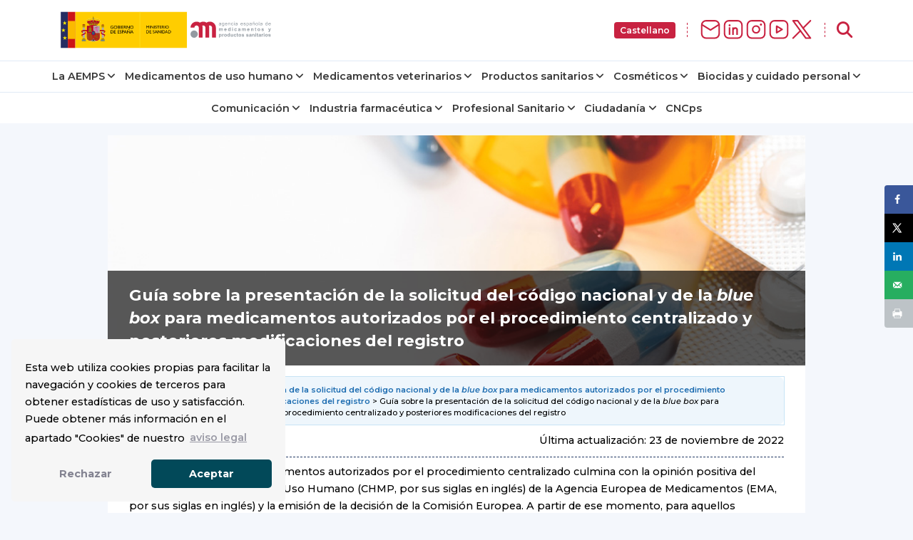

--- FILE ---
content_type: text/css
request_url: https://www.aemps.gob.es/modules/accordion-v3/accordion-item.css
body_size: 577
content:
.accordion-aemps__header {
  position: relative;
  display: flex;
  align-items: center;
  background-color: var(--lightest-bg);
  outline: 1px solid var(--lightest-secondary);
  font-size: var(--p-size);
  color: var(--lighter-secondary);
  text-decoration: none;
  margin: 1px;
}

.accordion-aemps__header-icon {
  padding: .2rem 0 .2rem .5rem;
  display: grid;
}

.accordion-aemps__header-icon img {
  height: 32px;
  width: 32px;
}

.accordion-aemps__header-title {
  margin-right: auto;
  padding: 0.6rem 0.8rem;
  font-weight: var(--p-bold);
  line-height: var(--p-line-height);
}

.accordion-aemps__header-btn {
  margin-right: 0.5rem;
  background-color: var(--lightest-bg);
  height: 24px;
  min-width: 24px;
  border-radius: 4px;
}

.info-plus, .info-minus, .info-link {
  margin: 4px;
  display: block;
  width: 16px;
  height: 16px;
  background-repeat: no-repeat;
  background-position: center;
}

.info-plus {
  background-image: url(icons/plus.svg);
}
.info-minus {
  background-image: url(icons/minus.svg);
}
.info-link {
  background-image: url(icons/link.svg);
  margin: 5px;
  width: 14px;
  height: 14px;
}

.accordion-aemps__content {
  display: none;
  height: auto;
  outline: 1px dashed var(--secondary-color);
  overflow: hidden;
  transition: max-height 1s;
  margin: 0 1px;
  position: relative;
  z-index: 1;
  /* animation: toClose .2s linear; */
}

.accordion-aemps__content-wrap {
  margin: 1rem 2rem;
}

.accordion-aemps__content-open {
  /* animation: toExpand 1s ease-in-out; */
  display: block;  
}

/*** HOVERS ***/

.accordion-aemps__header:hover {
  cursor: default;
  background-color: var(--lightest-secondary);
  outline-color: var(--lighter-secondary);
  z-index: 1;
}

.accordion-aemps__header:hover .accordion-aemps__header-btn {
  background-color: #FFF;
}

/*** FOCUS ***/

.accordion-aemps__header:focus {
  background-color: var(--secondary-color);
  outline: 1px solid var(--secondary-color);
  color: #FFF;
  z-index: 1;
}

.accordion-aemps__header:focus .accordion-aemps__header-btn {
  background-color: #FFF;
}

/*** KEYFRAMES ***/

@keyframes toExpand {
  0% { opacity: 0; max-height: 0; }
  30% {opacity: 1; }
  100% { max-height: 100vh; }
}
@keyframes toClose {
  0% { display: block; max-height: 30vh;}
  30% { opacity: 1; }
  100% { display: none; opacity: 0; max-height: 0vh }
}



--- FILE ---
content_type: text/css
request_url: https://www.aemps.gob.es/modules/accordion-v3/accordion-print.css
body_size: 166
content:
@media print { 
  :host {
    display: block;
    border: solid 1px var(--lighter-secondary);
    border-radius: 8px;
    overflow: hidden;
    page-break-inside: avoid;
  }
  
  .accordion-aemps__header {
    margin: 0;
    outline: 0;
  }

  .accordion-aemps__header:hover,
  .accordion-aemps__header:focus { 
    background-color: var(--lightest-bg); 
    color: var(--secondary-color); 
  }

  div.accordion-aemps__header {
    border-bottom: 1px dashed var(--lighter-secondary);
  }

  div.accordion-aemps__header 
  > .accordion-aemps__header-btn {
    display: none;
  }

  .info-plus, .info-minus {
    display: none;
  }
  
  .accordion-aemps__content {
    display: block;
    outline: 0;
  }
  .accordion-aemps__content-wrap {
    padding: 1rem;
    margin: 0;
  }
}